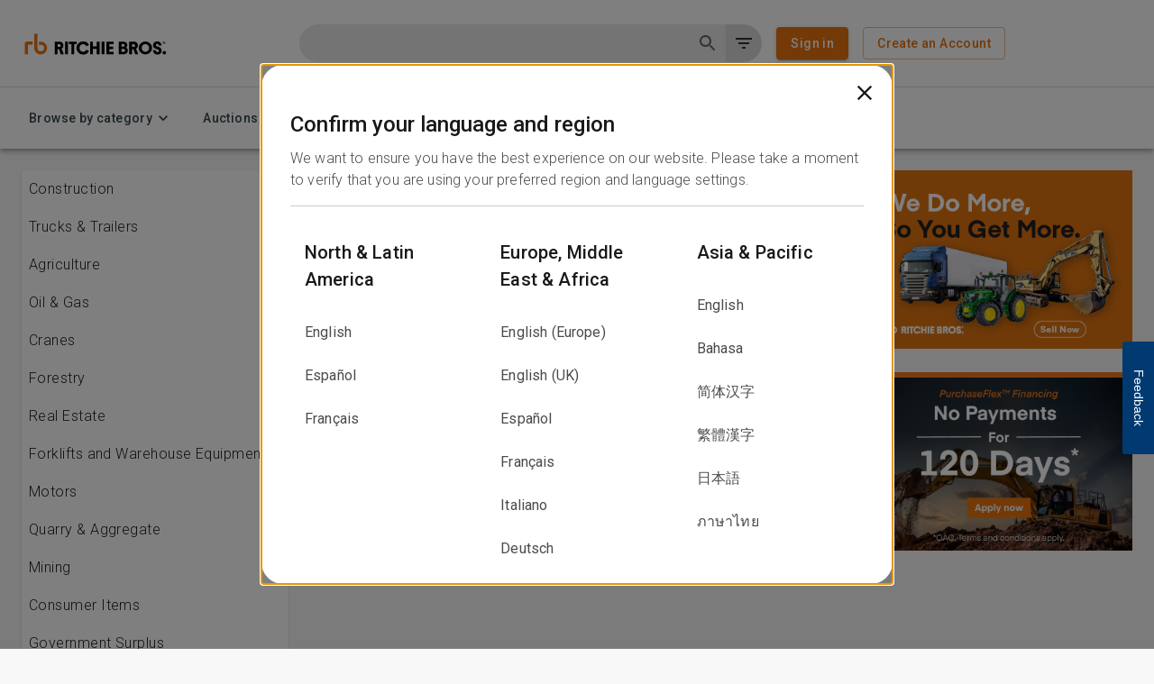

--- FILE ---
content_type: text/css
request_url: https://tags.srv.stackadapt.com/sa.css
body_size: -11
content:
:root {
    --sa-uid: '0-f75c8d23-05d3-5524-7077-2bd8cbfb155c';
}

--- FILE ---
content_type: image/svg+xml
request_url: https://images.ctfassets.net/ueyxw0p8lpyv/2Vj3uthh1t5Uh39GxWXRRO/001f630cbbdcb4a3d4948a1e0df02a66/transparent.svg
body_size: 594
content:
<svg width="41" height="40" viewBox="0 0 41 40" fill="none" xmlns="http://www.w3.org/2000/svg">
<path d="M0.25 20C0.25 8.95431 9.20431 0 20.25 0C31.2957 0 40.25 8.95431 40.25 20C40.25 31.0457 31.2957 40 20.25 40C9.20431 40 0.25 31.0457 0.25 20Z" fill="#F9D2B0"/>
<g clip-path="url(#clip0_2306_55171)">
<path d="M12.25 21C13.35 21 14.25 20.1 14.25 19C14.25 17.9 13.35 17 12.25 17C11.15 17 10.25 17.9 10.25 19C10.25 20.1 11.15 21 12.25 21ZM13.38 22.1C13.01 22.04 12.64 22 12.25 22C11.26 22 10.32 22.21 9.47 22.58C8.73 22.9 8.25 23.62 8.25 24.43V26H12.75V24.39C12.75 23.56 12.98 22.78 13.38 22.1ZM28.25 21C29.35 21 30.25 20.1 30.25 19C30.25 17.9 29.35 17 28.25 17C27.15 17 26.25 17.9 26.25 19C26.25 20.1 27.15 21 28.25 21ZM32.25 24.43C32.25 23.62 31.77 22.9 31.03 22.58C30.18 22.21 29.24 22 28.25 22C27.86 22 27.49 22.04 27.12 22.1C27.52 22.78 27.75 23.56 27.75 24.39V26H32.25V24.43ZM24.49 21.65C23.32 21.13 21.88 20.75 20.25 20.75C18.62 20.75 17.18 21.14 16.01 21.65C14.93 22.13 14.25 23.21 14.25 24.39V26H26.25V24.39C26.25 23.21 25.57 22.13 24.49 21.65ZM16.32 24C16.41 23.77 16.45 23.61 17.23 23.31C18.2 22.93 19.22 22.75 20.25 22.75C21.28 22.75 22.3 22.93 23.27 23.31C24.04 23.61 24.08 23.77 24.18 24H16.32ZM20.25 16C20.8 16 21.25 16.45 21.25 17C21.25 17.55 20.8 18 20.25 18C19.7 18 19.25 17.55 19.25 17C19.25 16.45 19.7 16 20.25 16ZM20.25 14C18.59 14 17.25 15.34 17.25 17C17.25 18.66 18.59 20 20.25 20C21.91 20 23.25 18.66 23.25 17C23.25 15.34 21.91 14 20.25 14Z" fill="#E87511"/>
</g>
<defs>
<clipPath id="clip0_2306_55171">
<rect width="24" height="24" fill="white" transform="translate(8.25 8)"/>
</clipPath>
</defs>
</svg>


--- FILE ---
content_type: image/svg+xml
request_url: https://images.ctfassets.net/ueyxw0p8lpyv/31YcxR5nRTvXE7EcbLO34V/5533d512a17756d0a1c9f375a410a12b/Shipping.svg
body_size: 667
content:
<svg width="40" height="40" viewBox="0 0 40 40" fill="none" xmlns="http://www.w3.org/2000/svg">
<path d="M0 20C0 8.95431 8.95431 0 20 0C31.0457 0 40 8.95431 40 20C40 31.0457 31.0457 40 20 40C8.95431 40 0 31.0457 0 20Z" fill="#FCF0E6"/>
<rect width="24" height="24" transform="translate(8 8)" fill="#FCF0E6"/>
<path d="M28 16H25V12H11C9.9 12 9 12.9 9 14V25H11C11 26.66 12.34 28 14 28C15.66 28 17 26.66 17 25H23C23 26.66 24.34 28 26 28C27.66 28 29 26.66 29 25H31V20L28 16ZM27.5 17.5L29.46 20H25V17.5H27.5ZM14 26C13.45 26 13 25.55 13 25C13 24.45 13.45 24 14 24C14.55 24 15 24.45 15 25C15 25.55 14.55 26 14 26ZM16.22 23C15.67 22.39 14.89 22 14 22C13.11 22 12.33 22.39 11.78 23H11V14H23V23H16.22ZM26 26C25.45 26 25 25.55 25 25C25 24.45 25.45 24 26 24C26.55 24 27 24.45 27 25C27 25.55 26.55 26 26 26Z" fill="#E87511"/>
</svg>


--- FILE ---
content_type: image/svg+xml
request_url: https://images.ctfassets.net/ueyxw0p8lpyv/1r0cIyu1OOkszi2GnUZm8F/53ac5b17618c9f2f909af70a4d2aa9dc/flexible.svg
body_size: 297
content:
<svg width="41" height="40" viewBox="0 0 41 40" fill="none" xmlns="http://www.w3.org/2000/svg">
<path d="M0.25 20C0.25 8.95431 9.20431 0 20.25 0C31.2957 0 40.25 8.95431 40.25 20C40.25 31.0457 31.2957 40 20.25 40C9.20431 40 0.25 31.0457 0.25 20Z" fill="#F9D2B0"/>
<path d="M14.25 23C15.35 23 16.25 23.9 16.25 25C16.25 26.1 15.35 27 14.25 27C13.15 27 12.25 26.1 12.25 25C12.25 23.9 13.15 23 14.25 23ZM14.25 21C12.05 21 10.25 22.8 10.25 25C10.25 27.2 12.05 29 14.25 29C16.45 29 18.25 27.2 18.25 25C18.25 22.8 16.45 21 14.25 21ZM20.25 13C21.35 13 22.25 13.9 22.25 15C22.25 16.1 21.35 17 20.25 17C19.15 17 18.25 16.1 18.25 15C18.25 13.9 19.15 13 20.25 13ZM20.25 11C18.05 11 16.25 12.8 16.25 15C16.25 17.2 18.05 19 20.25 19C22.45 19 24.25 17.2 24.25 15C24.25 12.8 22.45 11 20.25 11ZM26.25 23C27.35 23 28.25 23.9 28.25 25C28.25 26.1 27.35 27 26.25 27C25.15 27 24.25 26.1 24.25 25C24.25 23.9 25.15 23 26.25 23ZM26.25 21C24.05 21 22.25 22.8 22.25 25C22.25 27.2 24.05 29 26.25 29C28.45 29 30.25 27.2 30.25 25C30.25 22.8 28.45 21 26.25 21Z" fill="#E87511"/>
</svg>


--- FILE ---
content_type: image/svg+xml
request_url: https://images.ctfassets.net/ueyxw0p8lpyv/Y2So7Gq5Idvroa4vpfafH/80f0fa879d56a64da4d3dc8f656f1f79/World.svg
body_size: 643
content:
<svg width="41" height="40" viewBox="0 0 41 40" fill="none" xmlns="http://www.w3.org/2000/svg">
<path d="M0.75 20C0.75 8.95431 9.70431 0 20.75 0C31.7957 0 40.75 8.95431 40.75 20C40.75 31.0457 31.7957 40 20.75 40C9.70431 40 0.75 31.0457 0.75 20Z" fill="#F9D2B0"/>
<path d="M20.75 10C15.23 10 10.75 14.48 10.75 20C10.75 25.52 15.23 30 20.75 30C26.27 30 30.75 25.52 30.75 20C30.75 14.48 26.27 10 20.75 10ZM12.75 20C12.75 19.39 12.83 18.79 12.96 18.22L17.74 23V24C17.74 25.1 18.64 26 19.74 26V27.93C15.81 27.43 12.75 24.07 12.75 20ZM26.64 25.4C26.38 24.59 25.64 24 24.74 24H23.74V21C23.74 20.45 23.29 20 22.74 20H16.74V18H18.74C19.29 18 19.74 17.55 19.74 17V15H21.74C22.84 15 23.74 14.1 23.74 13V12.59C26.67 13.77 28.75 16.65 28.75 20C28.75 22.08 27.94 23.98 26.64 25.4Z" fill="#E87511"/>
</svg>


--- FILE ---
content_type: image/svg+xml
request_url: https://images.ctfassets.net/ueyxw0p8lpyv/71OopmSNbNUJCS9XziVz9P/ea7f65cdd1c2754c6c3cedd24b4dc5c0/Financing.svg
body_size: 383
content:
<svg width="40" height="40" viewBox="0 0 40 40" fill="none" xmlns="http://www.w3.org/2000/svg">
<path d="M0 20C0 8.95431 8.95431 0 20 0C31.0457 0 40 8.95431 40 20C40 31.0457 31.0457 40 20 40C8.95431 40 0 31.0457 0 20Z" fill="#FCF0E6"/>
<rect width="24" height="24" transform="translate(8 8)" fill="#FCF0E6"/>
<path d="M20 10C14.48 10 10 14.48 10 20C10 25.52 14.48 30 20 30C25.52 30 30 25.52 30 20C30 14.48 25.52 10 20 10ZM20 28C15.59 28 12 24.41 12 20C12 15.59 15.59 12 20 12C24.41 12 28 15.59 28 20C28 24.41 24.41 28 20 28ZM20.31 19.14C18.54 18.69 17.97 18.2 17.97 17.47C17.97 16.63 18.76 16.04 20.07 16.04C21.45 16.04 21.97 16.7 22.01 17.68H23.72C23.67 16.34 22.85 15.11 21.23 14.71V13H18.9V14.69C17.39 15.01 16.18 15.99 16.18 17.5C16.18 19.29 17.67 20.19 19.84 20.71C21.79 21.17 22.18 21.86 22.18 22.58C22.18 23.11 21.79 23.97 20.08 23.97C18.48 23.97 17.85 23.25 17.76 22.33H16.04C16.14 24.03 17.4 24.99 18.9 25.3V27H21.24V25.33C22.76 25.04 23.96 24.17 23.97 22.56C23.96 20.36 22.07 19.6 20.31 19.14Z" fill="#E87511"/>
</svg>


--- FILE ---
content_type: image/svg+xml
request_url: https://images.ctfassets.net/ueyxw0p8lpyv/11Yyvl36FSyFKgshz7kh15/c1f527d0c3ca56bbb1770826b0a9dd9f/full-service.svg
body_size: 830
content:
<svg width="41" height="40" viewBox="0 0 41 40" fill="none" xmlns="http://www.w3.org/2000/svg">
<path d="M0.75 20C0.75 8.95431 9.70431 0 20.75 0C31.7957 0 40.75 8.95431 40.75 20C40.75 31.0457 31.7957 40 20.75 40C9.70431 40 0.75 31.0457 0.75 20Z" fill="#F9D2B0"/>
<path d="M19.75 22H17.75C17.75 17.03 21.78 13 26.75 13V15C22.88 15 19.75 18.13 19.75 22ZM26.75 19V17C23.99 17 21.75 19.24 21.75 22H23.75C23.75 20.34 25.09 19 26.75 19ZM15.75 12C15.75 10.89 14.86 10 13.75 10C12.64 10 11.75 10.89 11.75 12C11.75 13.11 12.64 14 13.75 14C14.86 14 15.75 13.11 15.75 12ZM20.2 12.5H18.2C17.96 13.92 16.74 15 15.25 15H12.25C11.42 15 10.75 15.67 10.75 16.5V19H16.75V16.74C18.61 16.15 20 14.51 20.2 12.5ZM27.75 25C28.86 25 29.75 24.11 29.75 23C29.75 21.89 28.86 21 27.75 21C26.64 21 25.75 21.89 25.75 23C25.75 24.11 26.64 25 27.75 25ZM29.25 26H26.25C24.76 26 23.54 24.92 23.3 23.5H21.3C21.5 25.51 22.89 27.15 24.75 27.74V30H30.75V27.5C30.75 26.67 30.08 26 29.25 26Z" fill="#E87511"/>
</svg>


--- FILE ---
content_type: image/svg+xml
request_url: https://images.ctfassets.net/ueyxw0p8lpyv/6cPUi25nNqcrd8qV9WPiG8/d6a82c3ff244a516b61899f8b432c712/Refurbishing.svg
body_size: 408
content:
<svg width="40" height="40" viewBox="0 0 40 40" fill="none" xmlns="http://www.w3.org/2000/svg">
<path d="M0 20C0 8.95431 8.95431 0 20 0C31.0457 0 40 8.95431 40 20C40 31.0457 31.0457 40 20 40C8.95431 40 0 31.0457 0 20Z" fill="#FCF0E6"/>
<rect width="24" height="24" transform="translate(8 8)" fill="#FCF0E6"/>
<path d="M24.22 20C24.9 20 25.44 19.46 25.44 18.78C25.44 18.11 24.9 17.56 24.22 17.56C23.54 17.56 23 18.11 23 18.78C23 19.46 23.55 20 24.22 20ZM14.56 18.78C14.56 19.45 15.1 20 15.78 20C16.46 20 17 19.46 17 18.78C17 18.11 16.46 17.56 15.78 17.56C15.1 17.56 14.56 18.11 14.56 18.78ZM15.61 12L14.28 16H25.71L24.38 12H15.61ZM24.28 11C24.28 11 24.82 11.01 25.2 11.54C25.22 11.56 25.23 11.58 25.25 11.61C25.32 11.72 25.39 11.85 25.44 12.01C25.66 12.66 27 16.69 27 16.69V23.19C27 23.64 26.65 24 26.22 24H25.78C25.35 24 25 23.64 25 23.19V22H15V23.19C15 23.64 14.65 24 14.22 24H13.78C13.35 24 13 23.64 13 23.19V16.69C13 16.69 14.34 12.67 14.55 12C14.6 11.84 14.67 11.72 14.74 11.6C14.77 11.58 14.78 11.56 14.8 11.54C15.18 11.01 15.72 11 15.72 11H24.28ZM12 25.01H28V27H21V30H19V27H12V25.01Z" fill="#E87511"/>
</svg>
